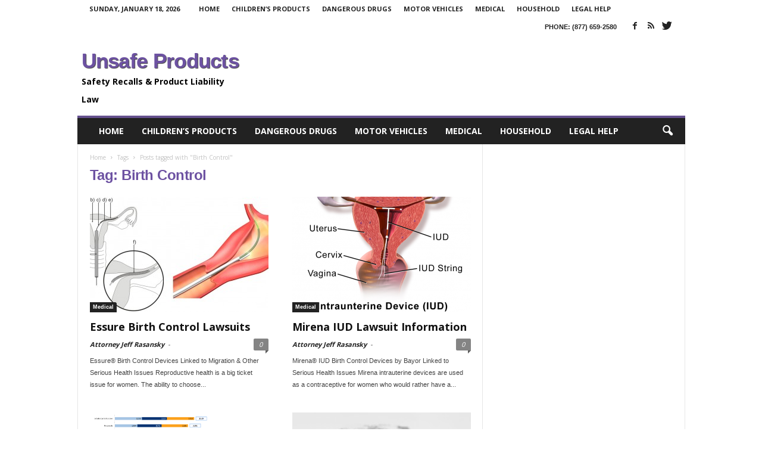

--- FILE ---
content_type: text/html; charset=UTF-8
request_url: https://unsafeproducts.com/tag/birth-control/
body_size: 14530
content:
<!doctype html >
<!--[if IE 8]>    <html class="ie8" lang="en"> <![endif]-->
<!--[if IE 9]>    <html class="ie9" lang="en"> <![endif]-->
<!--[if gt IE 8]><!--> <html lang="en-US"> <!--<![endif]-->
<head>
	
	<!-- Google Tag Manager -->
<script>(function(w,d,s,l,i){w[l]=w[l]||[];w[l].push({'gtm.start':
new Date().getTime(),event:'gtm.js'});var f=d.getElementsByTagName(s)[0],
j=d.createElement(s),dl=l!='dataLayer'?'&l='+l:'';j.async=true;j.src=
'https://www.googletagmanager.com/gtm.js?id='+i+dl;f.parentNode.insertBefore(j,f);
})(window,document,'script','dataLayer','GTM-KXMZ8CL');</script>
<!-- End Google Tag Manager -->
	
    
    <meta charset="UTF-8" />
    <meta http-equiv="Content-Type" content="text/html; charset=UTF-8">
    <meta name="viewport" content="width=device-width, initial-scale=1.0">
    <link rel="pingback" href="https://unsafeproducts.com/xmlrpc.php" />
    <meta name='robots' content='index, follow, max-image-preview:large, max-snippet:-1, max-video-preview:-1' />
	<style>img:is([sizes="auto" i], [sizes^="auto," i]) { contain-intrinsic-size: 3000px 1500px }</style>
	<link rel="icon" type="image/png" href="http://unsafeproducts.com/favicon-16x16.png"><link rel="apple-touch-icon-precomposed" sizes="76x76" href="http://unsafeproducts.com/apple-icon-76x76.png"/><link rel="apple-touch-icon-precomposed" sizes="120x120" href="http://unsafeproducts.com/apple-icon-120x120.png"/><link rel="apple-touch-icon-precomposed" sizes="152x152" href="http://unsafeproducts.com/apple-icon-152x152.png"/><link rel="apple-touch-icon-precomposed" sizes="114x114" href="http://unsafeproducts.com/apple-icon-114x114.png"/><link rel="apple-touch-icon-precomposed" sizes="144x144" href="http://unsafeproducts.com/apple-icon-144x144.png"/>
	<!-- This site is optimized with the Yoast SEO plugin v26.4 - https://yoast.com/wordpress/plugins/seo/ -->
	<title>Birth Control Archives | UnsafeProducts.com</title>
	<link rel="canonical" href="https://unsafeproducts.com/tag/birth-control/" />
	<meta property="og:locale" content="en_US" />
	<meta property="og:type" content="article" />
	<meta property="og:title" content="Birth Control Archives | UnsafeProducts.com" />
	<meta property="og:url" content="https://unsafeproducts.com/tag/birth-control/" />
	<meta property="og:site_name" content="UnsafeProducts.com" />
	<meta name="twitter:card" content="summary_large_image" />
	<meta name="twitter:site" content="@unsafeproduct" />
	<script type="application/ld+json" class="yoast-schema-graph">{"@context":"https://schema.org","@graph":[{"@type":"CollectionPage","@id":"https://unsafeproducts.com/tag/birth-control/","url":"https://unsafeproducts.com/tag/birth-control/","name":"Birth Control Archives | UnsafeProducts.com","isPartOf":{"@id":"https://unsafeproducts.com/#website"},"primaryImageOfPage":{"@id":"https://unsafeproducts.com/tag/birth-control/#primaryimage"},"image":{"@id":"https://unsafeproducts.com/tag/birth-control/#primaryimage"},"thumbnailUrl":"https://unsafeproducts.com/wp-content/uploads/2015/11/essure-birth-control-lawsuit-attorney.jpg","breadcrumb":{"@id":"https://unsafeproducts.com/tag/birth-control/#breadcrumb"},"inLanguage":"en-US"},{"@type":"ImageObject","inLanguage":"en-US","@id":"https://unsafeproducts.com/tag/birth-control/#primaryimage","url":"https://unsafeproducts.com/wp-content/uploads/2015/11/essure-birth-control-lawsuit-attorney.jpg","contentUrl":"https://unsafeproducts.com/wp-content/uploads/2015/11/essure-birth-control-lawsuit-attorney.jpg","width":1191,"height":535,"caption":"Essure Birth Control Attorney"},{"@type":"BreadcrumbList","@id":"https://unsafeproducts.com/tag/birth-control/#breadcrumb","itemListElement":[{"@type":"ListItem","position":1,"name":"Home","item":"https://unsafeproducts.com/"},{"@type":"ListItem","position":2,"name":"Birth Control"}]},{"@type":"WebSite","@id":"https://unsafeproducts.com/#website","url":"https://unsafeproducts.com/","name":"UnsafeProducts.com","description":"Product Recalls &amp; Product Liability Law","potentialAction":[{"@type":"SearchAction","target":{"@type":"EntryPoint","urlTemplate":"https://unsafeproducts.com/?s={search_term_string}"},"query-input":{"@type":"PropertyValueSpecification","valueRequired":true,"valueName":"search_term_string"}}],"inLanguage":"en-US"}]}</script>
	<!-- / Yoast SEO plugin. -->


<link rel='dns-prefetch' href='//fonts.googleapis.com' />
<link rel="alternate" type="application/rss+xml" title="UnsafeProducts.com &raquo; Feed" href="https://unsafeproducts.com/feed/" />
<link rel="alternate" type="application/rss+xml" title="UnsafeProducts.com &raquo; Comments Feed" href="https://unsafeproducts.com/comments/feed/" />
<link rel="alternate" type="application/rss+xml" title="UnsafeProducts.com &raquo; Birth Control Tag Feed" href="https://unsafeproducts.com/tag/birth-control/feed/" />
<script type="text/javascript">
/* <![CDATA[ */
window._wpemojiSettings = {"baseUrl":"https:\/\/s.w.org\/images\/core\/emoji\/16.0.1\/72x72\/","ext":".png","svgUrl":"https:\/\/s.w.org\/images\/core\/emoji\/16.0.1\/svg\/","svgExt":".svg","source":{"concatemoji":"https:\/\/unsafeproducts.com\/wp-includes\/js\/wp-emoji-release.min.js?ver=26702c58784227d7e2722b08d887941a"}};
/*! This file is auto-generated */
!function(s,n){var o,i,e;function c(e){try{var t={supportTests:e,timestamp:(new Date).valueOf()};sessionStorage.setItem(o,JSON.stringify(t))}catch(e){}}function p(e,t,n){e.clearRect(0,0,e.canvas.width,e.canvas.height),e.fillText(t,0,0);var t=new Uint32Array(e.getImageData(0,0,e.canvas.width,e.canvas.height).data),a=(e.clearRect(0,0,e.canvas.width,e.canvas.height),e.fillText(n,0,0),new Uint32Array(e.getImageData(0,0,e.canvas.width,e.canvas.height).data));return t.every(function(e,t){return e===a[t]})}function u(e,t){e.clearRect(0,0,e.canvas.width,e.canvas.height),e.fillText(t,0,0);for(var n=e.getImageData(16,16,1,1),a=0;a<n.data.length;a++)if(0!==n.data[a])return!1;return!0}function f(e,t,n,a){switch(t){case"flag":return n(e,"\ud83c\udff3\ufe0f\u200d\u26a7\ufe0f","\ud83c\udff3\ufe0f\u200b\u26a7\ufe0f")?!1:!n(e,"\ud83c\udde8\ud83c\uddf6","\ud83c\udde8\u200b\ud83c\uddf6")&&!n(e,"\ud83c\udff4\udb40\udc67\udb40\udc62\udb40\udc65\udb40\udc6e\udb40\udc67\udb40\udc7f","\ud83c\udff4\u200b\udb40\udc67\u200b\udb40\udc62\u200b\udb40\udc65\u200b\udb40\udc6e\u200b\udb40\udc67\u200b\udb40\udc7f");case"emoji":return!a(e,"\ud83e\udedf")}return!1}function g(e,t,n,a){var r="undefined"!=typeof WorkerGlobalScope&&self instanceof WorkerGlobalScope?new OffscreenCanvas(300,150):s.createElement("canvas"),o=r.getContext("2d",{willReadFrequently:!0}),i=(o.textBaseline="top",o.font="600 32px Arial",{});return e.forEach(function(e){i[e]=t(o,e,n,a)}),i}function t(e){var t=s.createElement("script");t.src=e,t.defer=!0,s.head.appendChild(t)}"undefined"!=typeof Promise&&(o="wpEmojiSettingsSupports",i=["flag","emoji"],n.supports={everything:!0,everythingExceptFlag:!0},e=new Promise(function(e){s.addEventListener("DOMContentLoaded",e,{once:!0})}),new Promise(function(t){var n=function(){try{var e=JSON.parse(sessionStorage.getItem(o));if("object"==typeof e&&"number"==typeof e.timestamp&&(new Date).valueOf()<e.timestamp+604800&&"object"==typeof e.supportTests)return e.supportTests}catch(e){}return null}();if(!n){if("undefined"!=typeof Worker&&"undefined"!=typeof OffscreenCanvas&&"undefined"!=typeof URL&&URL.createObjectURL&&"undefined"!=typeof Blob)try{var e="postMessage("+g.toString()+"("+[JSON.stringify(i),f.toString(),p.toString(),u.toString()].join(",")+"));",a=new Blob([e],{type:"text/javascript"}),r=new Worker(URL.createObjectURL(a),{name:"wpTestEmojiSupports"});return void(r.onmessage=function(e){c(n=e.data),r.terminate(),t(n)})}catch(e){}c(n=g(i,f,p,u))}t(n)}).then(function(e){for(var t in e)n.supports[t]=e[t],n.supports.everything=n.supports.everything&&n.supports[t],"flag"!==t&&(n.supports.everythingExceptFlag=n.supports.everythingExceptFlag&&n.supports[t]);n.supports.everythingExceptFlag=n.supports.everythingExceptFlag&&!n.supports.flag,n.DOMReady=!1,n.readyCallback=function(){n.DOMReady=!0}}).then(function(){return e}).then(function(){var e;n.supports.everything||(n.readyCallback(),(e=n.source||{}).concatemoji?t(e.concatemoji):e.wpemoji&&e.twemoji&&(t(e.twemoji),t(e.wpemoji)))}))}((window,document),window._wpemojiSettings);
/* ]]> */
</script>
<style id='wp-emoji-styles-inline-css' type='text/css'>

	img.wp-smiley, img.emoji {
		display: inline !important;
		border: none !important;
		box-shadow: none !important;
		height: 1em !important;
		width: 1em !important;
		margin: 0 0.07em !important;
		vertical-align: -0.1em !important;
		background: none !important;
		padding: 0 !important;
	}
</style>
<link rel='stylesheet' id='wp-block-library-css' href='https://unsafeproducts.com/wp-includes/css/dist/block-library/style.min.css?ver=26702c58784227d7e2722b08d887941a' type='text/css' media='all' />
<style id='classic-theme-styles-inline-css' type='text/css'>
/*! This file is auto-generated */
.wp-block-button__link{color:#fff;background-color:#32373c;border-radius:9999px;box-shadow:none;text-decoration:none;padding:calc(.667em + 2px) calc(1.333em + 2px);font-size:1.125em}.wp-block-file__button{background:#32373c;color:#fff;text-decoration:none}
</style>
<style id='global-styles-inline-css' type='text/css'>
:root{--wp--preset--aspect-ratio--square: 1;--wp--preset--aspect-ratio--4-3: 4/3;--wp--preset--aspect-ratio--3-4: 3/4;--wp--preset--aspect-ratio--3-2: 3/2;--wp--preset--aspect-ratio--2-3: 2/3;--wp--preset--aspect-ratio--16-9: 16/9;--wp--preset--aspect-ratio--9-16: 9/16;--wp--preset--color--black: #000000;--wp--preset--color--cyan-bluish-gray: #abb8c3;--wp--preset--color--white: #ffffff;--wp--preset--color--pale-pink: #f78da7;--wp--preset--color--vivid-red: #cf2e2e;--wp--preset--color--luminous-vivid-orange: #ff6900;--wp--preset--color--luminous-vivid-amber: #fcb900;--wp--preset--color--light-green-cyan: #7bdcb5;--wp--preset--color--vivid-green-cyan: #00d084;--wp--preset--color--pale-cyan-blue: #8ed1fc;--wp--preset--color--vivid-cyan-blue: #0693e3;--wp--preset--color--vivid-purple: #9b51e0;--wp--preset--gradient--vivid-cyan-blue-to-vivid-purple: linear-gradient(135deg,rgba(6,147,227,1) 0%,rgb(155,81,224) 100%);--wp--preset--gradient--light-green-cyan-to-vivid-green-cyan: linear-gradient(135deg,rgb(122,220,180) 0%,rgb(0,208,130) 100%);--wp--preset--gradient--luminous-vivid-amber-to-luminous-vivid-orange: linear-gradient(135deg,rgba(252,185,0,1) 0%,rgba(255,105,0,1) 100%);--wp--preset--gradient--luminous-vivid-orange-to-vivid-red: linear-gradient(135deg,rgba(255,105,0,1) 0%,rgb(207,46,46) 100%);--wp--preset--gradient--very-light-gray-to-cyan-bluish-gray: linear-gradient(135deg,rgb(238,238,238) 0%,rgb(169,184,195) 100%);--wp--preset--gradient--cool-to-warm-spectrum: linear-gradient(135deg,rgb(74,234,220) 0%,rgb(151,120,209) 20%,rgb(207,42,186) 40%,rgb(238,44,130) 60%,rgb(251,105,98) 80%,rgb(254,248,76) 100%);--wp--preset--gradient--blush-light-purple: linear-gradient(135deg,rgb(255,206,236) 0%,rgb(152,150,240) 100%);--wp--preset--gradient--blush-bordeaux: linear-gradient(135deg,rgb(254,205,165) 0%,rgb(254,45,45) 50%,rgb(107,0,62) 100%);--wp--preset--gradient--luminous-dusk: linear-gradient(135deg,rgb(255,203,112) 0%,rgb(199,81,192) 50%,rgb(65,88,208) 100%);--wp--preset--gradient--pale-ocean: linear-gradient(135deg,rgb(255,245,203) 0%,rgb(182,227,212) 50%,rgb(51,167,181) 100%);--wp--preset--gradient--electric-grass: linear-gradient(135deg,rgb(202,248,128) 0%,rgb(113,206,126) 100%);--wp--preset--gradient--midnight: linear-gradient(135deg,rgb(2,3,129) 0%,rgb(40,116,252) 100%);--wp--preset--font-size--small: 13px;--wp--preset--font-size--medium: 20px;--wp--preset--font-size--large: 36px;--wp--preset--font-size--x-large: 42px;--wp--preset--spacing--20: 0.44rem;--wp--preset--spacing--30: 0.67rem;--wp--preset--spacing--40: 1rem;--wp--preset--spacing--50: 1.5rem;--wp--preset--spacing--60: 2.25rem;--wp--preset--spacing--70: 3.38rem;--wp--preset--spacing--80: 5.06rem;--wp--preset--shadow--natural: 6px 6px 9px rgba(0, 0, 0, 0.2);--wp--preset--shadow--deep: 12px 12px 50px rgba(0, 0, 0, 0.4);--wp--preset--shadow--sharp: 6px 6px 0px rgba(0, 0, 0, 0.2);--wp--preset--shadow--outlined: 6px 6px 0px -3px rgba(255, 255, 255, 1), 6px 6px rgba(0, 0, 0, 1);--wp--preset--shadow--crisp: 6px 6px 0px rgba(0, 0, 0, 1);}:where(.is-layout-flex){gap: 0.5em;}:where(.is-layout-grid){gap: 0.5em;}body .is-layout-flex{display: flex;}.is-layout-flex{flex-wrap: wrap;align-items: center;}.is-layout-flex > :is(*, div){margin: 0;}body .is-layout-grid{display: grid;}.is-layout-grid > :is(*, div){margin: 0;}:where(.wp-block-columns.is-layout-flex){gap: 2em;}:where(.wp-block-columns.is-layout-grid){gap: 2em;}:where(.wp-block-post-template.is-layout-flex){gap: 1.25em;}:where(.wp-block-post-template.is-layout-grid){gap: 1.25em;}.has-black-color{color: var(--wp--preset--color--black) !important;}.has-cyan-bluish-gray-color{color: var(--wp--preset--color--cyan-bluish-gray) !important;}.has-white-color{color: var(--wp--preset--color--white) !important;}.has-pale-pink-color{color: var(--wp--preset--color--pale-pink) !important;}.has-vivid-red-color{color: var(--wp--preset--color--vivid-red) !important;}.has-luminous-vivid-orange-color{color: var(--wp--preset--color--luminous-vivid-orange) !important;}.has-luminous-vivid-amber-color{color: var(--wp--preset--color--luminous-vivid-amber) !important;}.has-light-green-cyan-color{color: var(--wp--preset--color--light-green-cyan) !important;}.has-vivid-green-cyan-color{color: var(--wp--preset--color--vivid-green-cyan) !important;}.has-pale-cyan-blue-color{color: var(--wp--preset--color--pale-cyan-blue) !important;}.has-vivid-cyan-blue-color{color: var(--wp--preset--color--vivid-cyan-blue) !important;}.has-vivid-purple-color{color: var(--wp--preset--color--vivid-purple) !important;}.has-black-background-color{background-color: var(--wp--preset--color--black) !important;}.has-cyan-bluish-gray-background-color{background-color: var(--wp--preset--color--cyan-bluish-gray) !important;}.has-white-background-color{background-color: var(--wp--preset--color--white) !important;}.has-pale-pink-background-color{background-color: var(--wp--preset--color--pale-pink) !important;}.has-vivid-red-background-color{background-color: var(--wp--preset--color--vivid-red) !important;}.has-luminous-vivid-orange-background-color{background-color: var(--wp--preset--color--luminous-vivid-orange) !important;}.has-luminous-vivid-amber-background-color{background-color: var(--wp--preset--color--luminous-vivid-amber) !important;}.has-light-green-cyan-background-color{background-color: var(--wp--preset--color--light-green-cyan) !important;}.has-vivid-green-cyan-background-color{background-color: var(--wp--preset--color--vivid-green-cyan) !important;}.has-pale-cyan-blue-background-color{background-color: var(--wp--preset--color--pale-cyan-blue) !important;}.has-vivid-cyan-blue-background-color{background-color: var(--wp--preset--color--vivid-cyan-blue) !important;}.has-vivid-purple-background-color{background-color: var(--wp--preset--color--vivid-purple) !important;}.has-black-border-color{border-color: var(--wp--preset--color--black) !important;}.has-cyan-bluish-gray-border-color{border-color: var(--wp--preset--color--cyan-bluish-gray) !important;}.has-white-border-color{border-color: var(--wp--preset--color--white) !important;}.has-pale-pink-border-color{border-color: var(--wp--preset--color--pale-pink) !important;}.has-vivid-red-border-color{border-color: var(--wp--preset--color--vivid-red) !important;}.has-luminous-vivid-orange-border-color{border-color: var(--wp--preset--color--luminous-vivid-orange) !important;}.has-luminous-vivid-amber-border-color{border-color: var(--wp--preset--color--luminous-vivid-amber) !important;}.has-light-green-cyan-border-color{border-color: var(--wp--preset--color--light-green-cyan) !important;}.has-vivid-green-cyan-border-color{border-color: var(--wp--preset--color--vivid-green-cyan) !important;}.has-pale-cyan-blue-border-color{border-color: var(--wp--preset--color--pale-cyan-blue) !important;}.has-vivid-cyan-blue-border-color{border-color: var(--wp--preset--color--vivid-cyan-blue) !important;}.has-vivid-purple-border-color{border-color: var(--wp--preset--color--vivid-purple) !important;}.has-vivid-cyan-blue-to-vivid-purple-gradient-background{background: var(--wp--preset--gradient--vivid-cyan-blue-to-vivid-purple) !important;}.has-light-green-cyan-to-vivid-green-cyan-gradient-background{background: var(--wp--preset--gradient--light-green-cyan-to-vivid-green-cyan) !important;}.has-luminous-vivid-amber-to-luminous-vivid-orange-gradient-background{background: var(--wp--preset--gradient--luminous-vivid-amber-to-luminous-vivid-orange) !important;}.has-luminous-vivid-orange-to-vivid-red-gradient-background{background: var(--wp--preset--gradient--luminous-vivid-orange-to-vivid-red) !important;}.has-very-light-gray-to-cyan-bluish-gray-gradient-background{background: var(--wp--preset--gradient--very-light-gray-to-cyan-bluish-gray) !important;}.has-cool-to-warm-spectrum-gradient-background{background: var(--wp--preset--gradient--cool-to-warm-spectrum) !important;}.has-blush-light-purple-gradient-background{background: var(--wp--preset--gradient--blush-light-purple) !important;}.has-blush-bordeaux-gradient-background{background: var(--wp--preset--gradient--blush-bordeaux) !important;}.has-luminous-dusk-gradient-background{background: var(--wp--preset--gradient--luminous-dusk) !important;}.has-pale-ocean-gradient-background{background: var(--wp--preset--gradient--pale-ocean) !important;}.has-electric-grass-gradient-background{background: var(--wp--preset--gradient--electric-grass) !important;}.has-midnight-gradient-background{background: var(--wp--preset--gradient--midnight) !important;}.has-small-font-size{font-size: var(--wp--preset--font-size--small) !important;}.has-medium-font-size{font-size: var(--wp--preset--font-size--medium) !important;}.has-large-font-size{font-size: var(--wp--preset--font-size--large) !important;}.has-x-large-font-size{font-size: var(--wp--preset--font-size--x-large) !important;}
:where(.wp-block-post-template.is-layout-flex){gap: 1.25em;}:where(.wp-block-post-template.is-layout-grid){gap: 1.25em;}
:where(.wp-block-columns.is-layout-flex){gap: 2em;}:where(.wp-block-columns.is-layout-grid){gap: 2em;}
:root :where(.wp-block-pullquote){font-size: 1.5em;line-height: 1.6;}
</style>
<link rel='stylesheet' id='td-plugin-framework-css' href='https://unsafeproducts.com/wp-content/plugins/td-api-plugin/css/style.css?ver=26702c58784227d7e2722b08d887941a' type='text/css' media='all' />
<link rel='stylesheet' id='google_font_open_sans-css' href='https://fonts.googleapis.com/css?family=Open+Sans%3A300%2C400%2C600%2C700&#038;ver=26702c58784227d7e2722b08d887941a' type='text/css' media='all' />
<link rel='stylesheet' id='google_font_roboto_cond-css' href='https://fonts.googleapis.com/css?family=Roboto+Condensed%3A300italic%2C400italic%2C700italic%2C400%2C300%2C700&#038;ver=26702c58784227d7e2722b08d887941a' type='text/css' media='all' />
<link rel='stylesheet' id='td-theme-css' href='https://unsafeproducts.com/wp-content/themes/Newsmag/style.css?ver=2.0c' type='text/css' media='all' />
<link rel='stylesheet' id='td-theme-child-css' href='https://unsafeproducts.com/wp-content/themes/Newsmag-child/style.css?ver=2.0c' type='text/css' media='all' />
<link rel='stylesheet' id='main-css-child-css' href='https://unsafeproducts.com/wp-content/themes/Newsmag-child/css/main.css' type='text/css' media='all' />
<link rel='stylesheet' id='js_composer_front-css' href='https://unsafeproducts.com/wp-content/plugins/js_composer/assets/css/js_composer.min.css?ver=5.5.5' type='text/css' media='all' />
<script type="text/javascript" src="https://unsafeproducts.com/wp-includes/js/jquery/jquery.min.js?ver=3.7.1" id="jquery-core-js"></script>
<script type="text/javascript" src="https://unsafeproducts.com/wp-includes/js/jquery/jquery-migrate.min.js?ver=3.4.1" id="jquery-migrate-js"></script>
<link rel="https://api.w.org/" href="https://unsafeproducts.com/wp-json/" /><link rel="alternate" title="JSON" type="application/json" href="https://unsafeproducts.com/wp-json/wp/v2/tags/26" /><link rel="EditURI" type="application/rsd+xml" title="RSD" href="https://unsafeproducts.com/xmlrpc.php?rsd" />
<link rel="stylesheet" href="https://unsafeproducts.com/wp-content/plugins/abm-featured-slider/slider.css" media="screen" /><script type="text/javascript" src="https://unsafeproducts.com/wp-content/plugins/abm-featured-slider/jquery-latest.js"></script>	<script type="text/javascript">
	jQuery(window).load(function(){
			jQuery("#featured-content").loopedSlider({
				autoStart: 3000,
				slidespeed: 700,
				containerClick: false,
				autoHeight: false
			});
	});
	</script>
	<!--[if lt IE 9]><script src="https://html5shim.googlecode.com/svn/trunk/html5.js"></script><![endif]-->
    <meta name="generator" content="Powered by WPBakery Page Builder - drag and drop page builder for WordPress."/>
<!--[if lte IE 9]><link rel="stylesheet" type="text/css" href="https://unsafeproducts.com/wp-content/plugins/js_composer/assets/css/vc_lte_ie9.min.css" media="screen"><![endif]-->
<!-- JS generated by theme -->

<script>
    

var tdBlocksArray = []; //here we store all the items for the current page

//td_block class - each ajax block uses a object of this class for requests
function tdBlock() {
    this.id = '';
    this.block_type = 1; //block type id (1-234 etc)
    this.atts = '';
    this.td_column_number = '';
    this.td_current_page = 1; //
    this.post_count = 0; //from wp
    this.found_posts = 0; //from wp
    this.max_num_pages = 0; //from wp
    this.td_filter_value = ''; //current live filter value
    this.is_ajax_running = false;
    this.td_user_action = ''; // load more or infinite loader (used by the animation)
    this.header_color = '';
    this.ajax_pagination_infinite_stop = ''; //show load more at page x
}

    
    
        // td_js_generator - mini detector
        (function(){
            var htmlTag = document.getElementsByTagName("html")[0];

            if ( navigator.userAgent.indexOf("MSIE 10.0") > -1 ) {
                htmlTag.className += ' ie10';
            }

            if ( !!navigator.userAgent.match(/Trident.*rv\:11\./) ) {
                htmlTag.className += ' ie11';
            }

            if ( /(iPad|iPhone|iPod)/g.test(navigator.userAgent) ) {
                htmlTag.className += ' td-md-is-ios';
            }

            var user_agent = navigator.userAgent.toLowerCase();
            if ( user_agent.indexOf("android") > -1 ) {
                htmlTag.className += ' td-md-is-android';
            }

            if ( -1 !== navigator.userAgent.indexOf('Mac OS X')  ) {
                htmlTag.className += ' td-md-is-os-x';
            }

            if ( /chrom(e|ium)/.test(navigator.userAgent.toLowerCase()) ) {
               htmlTag.className += ' td-md-is-chrome';
            }

            if ( -1 !== navigator.userAgent.indexOf('Firefox') ) {
                htmlTag.className += ' td-md-is-firefox';
            }

            if ( -1 !== navigator.userAgent.indexOf('Safari') && -1 === navigator.userAgent.indexOf('Chrome') ) {
                htmlTag.className += ' td-md-is-safari';
            }

        })();




        var tdLocalCache = {};

        ( function () {
            "use strict";

            tdLocalCache = {
                data: {},
                remove: function (resource_id) {
                    delete tdLocalCache.data[resource_id];
                },
                exist: function (resource_id) {
                    return tdLocalCache.data.hasOwnProperty(resource_id) && tdLocalCache.data[resource_id] !== null;
                },
                get: function (resource_id) {
                    return tdLocalCache.data[resource_id];
                },
                set: function (resource_id, cachedData) {
                    tdLocalCache.remove(resource_id);
                    tdLocalCache.data[resource_id] = cachedData;
                }
            };
        })();

    
    
var td_viewport_interval_list=[{"limit_bottom":767,"sidebar_width":251},{"limit_bottom":1023,"sidebar_width":339}];
var td_animation_stack_effect="type0";
var tds_animation_stack=true;
var td_animation_stack_specific_selectors=".entry-thumb, img";
var td_animation_stack_general_selectors=".td-animation-stack img, .post img";
var td_ajax_url="https:\/\/unsafeproducts.com\/wp-admin\/admin-ajax.php?td_theme_name=Newsmag&v=2.2.1";
var td_get_template_directory_uri="https:\/\/unsafeproducts.com\/wp-content\/themes\/Newsmag";
var tds_snap_menu="";
var tds_logo_on_sticky="show";
var tds_header_style="";
var td_please_wait="Please wait...";
var td_email_user_pass_incorrect="User or password incorrect!";
var td_email_user_incorrect="Email or username incorrect!";
var td_email_incorrect="Email incorrect!";
var tds_more_articles_on_post_enable="";
var tds_more_articles_on_post_time_to_wait="";
var tds_more_articles_on_post_pages_distance_from_top=0;
var tds_theme_color_site_wide="#65518e";
var tds_smart_sidebar="enabled";
var tdThemeName="Newsmag";
var td_magnific_popup_translation_tPrev="Previous (Left arrow key)";
var td_magnific_popup_translation_tNext="Next (Right arrow key)";
var td_magnific_popup_translation_tCounter="%curr% of %total%";
var td_magnific_popup_translation_ajax_tError="The content from %url% could not be loaded.";
var td_magnific_popup_translation_image_tError="The image #%curr% could not be loaded.";
var td_ad_background_click_link="";
var td_ad_background_click_target="";
</script>


<!-- Header style compiled by theme -->

<style>
    
.td-header-border:before,
    .td-trending-now-title,
    .td_block_mega_menu .td_mega_menu_sub_cats .cur-sub-cat,
    .td-post-category:hover,
    .td-header-style-2 .td-header-sp-logo,
    .sf-menu ul .td-menu-item > a:hover,
    .sf-menu ul .sfHover > a,
    .sf-menu ul .current-menu-ancestor > a,
    .sf-menu ul .current-category-ancestor > a,
    .sf-menu ul .current-menu-item > a,
    .td-next-prev-wrap a:hover i,
    .page-nav .current,
    .widget_calendar tfoot a:hover,
    .td-footer-container .widget_search .wpb_button:hover,
    .td-scroll-up-visible,
    .dropcap,
    .td-category a,
    input[type="submit"]:hover,
    .td-post-small-box a:hover,
    .td-404-sub-sub-title a:hover,
    .td-rating-bar-wrap div,
    .td_top_authors .td-active .td-author-post-count,
    .td_top_authors .td-active .td-author-comments-count,
    .td_smart_list_3 .td-sml3-top-controls i:hover,
    .td_smart_list_3 .td-sml3-bottom-controls i:hover,
    .td-mobile-close a,
    .td_wrapper_video_playlist .td_video_controls_playlist_wrapper,
    .td-read-more a:hover,
    .td-login-wrap .btn,
    .td_display_err,
    .td-header-style-6 .td-top-menu-full,
    #bbpress-forums button:hover,
    #bbpress-forums .bbp-pagination .current,
    .bbp_widget_login .button:hover,
    .header-search-wrap .td-drop-down-search .btn:hover,
    .td-post-text-content .more-link-wrap:hover a,
    #buddypress div.item-list-tabs ul li > a span,
    #buddypress div.item-list-tabs ul li > a:hover span,
    #buddypress input[type=submit]:hover,
    #buddypress a.button:hover span,
    #buddypress div.item-list-tabs ul li.selected a span,
    #buddypress div.item-list-tabs ul li.current a span,
    #buddypress input[type=submit]:focus,
    .td-grid-style-3 .td-big-grid-post .td-module-thumb a:last-child:before,
    .td-grid-style-4 .td-big-grid-post .td-module-thumb a:last-child:before,
    .td-grid-style-5 .td-big-grid-post .td-module-thumb:after {
        background-color: #65518e;
    }

    @media (max-width: 767px) {
        .category .td-category a.td-current-sub-category {
            background-color: #65518e !important;
        }
    }

    .woocommerce .onsale,
    .woocommerce .woocommerce a.button:hover,
    .woocommerce-page .woocommerce .button:hover,
    .single-product .product .summary .cart .button:hover,
    .woocommerce .woocommerce .product a.button:hover,
    .woocommerce .product a.button:hover,
    .woocommerce .product #respond input#submit:hover,
    .woocommerce .checkout input#place_order:hover,
    .woocommerce .woocommerce.widget .button:hover,
    .woocommerce .woocommerce-message .button:hover,
    .woocommerce .woocommerce-error .button:hover,
    .woocommerce .woocommerce-info .button:hover,
    .woocommerce.widget .ui-slider .ui-slider-handle,
    .vc_btn-black:hover,
	.wpb_btn-black:hover,
	.item-list-tabs .feed:hover a {
    	background-color: #65518e !important;
    }

    .top-header-menu a:hover,
    .top-header-menu .menu-item-has-children li a:hover,
    .td_module_wrap:hover .entry-title a,
    .td_mod_mega_menu:hover .entry-title a,
    .footer-email-wrap a,
    .widget a:hover,
    .td-footer-container .widget_calendar #today,
    .td-category-pulldown-filter a.td-pulldown-category-filter-link:hover,
    .td-load-more-wrap a:hover,
    .td-post-next-prev-content a:hover,
    .td-author-name a:hover,
    .td-author-url a:hover,
    .td_mod_related_posts:hover .entry-title a,
    .td-search-query,
    .top-header-menu .current-menu-item > a,
    .top-header-menu .current-menu-ancestor > a,
    .header-search-wrap .td-drop-down-search .result-msg a:hover,
    .td_top_authors .td-active .td-authors-name a,
    .td-mobile-content li a:hover,
    .post blockquote p,
    .td-post-content blockquote p,
    .page blockquote p,
    .comment-list cite a:hover,
    .comment-list cite:hover,
    .comment-list .comment-reply-link:hover,
    a,
    .white-menu #td-header-menu .sf-menu > li > a:hover,
    .white-menu #td-header-menu .sf-menu > .current-menu-ancestor > a,
    .white-menu #td-header-menu .sf-menu > .current-menu-item > a,
    .td-stack-classic-blog .td-post-text-content .more-link-wrap:hover a,
    .td_quote_on_blocks,
    #bbpress-forums .bbp-forum-freshness a:hover,
    #bbpress-forums .bbp-topic-freshness a:hover,
    #bbpress-forums .bbp-forums-list li a:hover,
    #bbpress-forums .bbp-forum-title:hover,
    #bbpress-forums .bbp-topic-permalink:hover,
    #bbpress-forums .bbp-topic-started-by a:hover,
    #bbpress-forums .bbp-topic-started-in a:hover,
    #bbpress-forums .bbp-body .super-sticky li.bbp-topic-title .bbp-topic-permalink,
    #bbpress-forums .bbp-body .sticky li.bbp-topic-title .bbp-topic-permalink,
    #bbpress-forums #subscription-toggle a:hover,
    #bbpress-forums #favorite-toggle a:hover,
    .widget_display_replies .bbp-author-name,
    .widget_display_topics .bbp-author-name,
    .td-category-siblings .td-subcat-dropdown a.td-current-sub-category,
    .td-category-siblings .td-subcat-dropdown a:hover,
    .td-pulldown-filter-display-option:hover,
    .td-pulldown-filter-display-option .td-pulldown-filter-link:hover,
    .td_normal_slide .td-wrapper-pulldown-filter .td-pulldown-filter-list a:hover,
    #buddypress ul.item-list li div.item-title a:hover,
    .td_block_13 .td-pulldown-filter-list a:hover {
        color: #65518e;
    }

    .td-stack-classic-blog .td-post-text-content .more-link-wrap:hover a {
        outline-color: #65518e;
    }

    .td-mega-menu .wpb_content_element li a:hover,
    .td_login_tab_focus {
        color: #65518e !important;
    }

    .td-next-prev-wrap a:hover i,
    .page-nav .current,
    .widget_tag_cloud a:hover,
    .post .td_quote_box,
    .page .td_quote_box,
    .td-login-panel-title,
    #bbpress-forums .bbp-pagination .current {
        border-color: #65518e;
    }

    .td_wrapper_video_playlist .td_video_currently_playing:after,
    .item-list-tabs .feed:hover {
        border-color: #65518e !important;
    }





    
    .td-pb-row [class*="td-pb-span"],
    .td-pb-border-top,
    .page-template-page-title-sidebar-php .td-page-content > .wpb_row:first-child,
    .td-post-sharing,
    .td-post-content,
    .td-post-next-prev,
    .author-box-wrap,
    .td-comments-title-wrap,
    .comment-list,
    .comment-respond,
    .td-post-template-5 header,
    .td-container,
    .wpb_content_element,
    .wpb_column,
    .wpb_row,
    .white-menu .td-header-style-1 .td-header-main-menu,
    .white-menu .td-header-style-2 .td-header-main-menu,
    .white-menu .td-header-style-3 .td-header-main-menu,
    .white-menu .td-header-style-4 .td-header-main-menu,
    .white-menu .td-header-style-5 .td-header-main-menu,
    .white-menu .td-header-style-6 .td-header-main-menu,
    .white-menu .td-header-style-7 .td-header-main-menu,
    .white-menu .td-header-style-8 .td-header-main-menu,
    .white-menu .td-header-style-9 .td-header-main-menu,
    .td-header-style-6 .td-header-container,
    .td-post-template-1 .td-post-content,
    .td-post-template-4 .td-post-sharing-top,
    .td-header-style-6 .td-header-header .td-make-full,
    #disqus_thread {
        border-color: #e6e6e6;
    }
    .td-top-border {
        border-color: #e6e6e6 !important;
    }
    .td-container-border:after,
    .td-next-prev-separator {
    	background-color: #e6e6e6;
    }
    @media (max-width: 767px) {
    	.white-menu .td-header-main-menu {
      		border-color: #e6e6e6;
      	}
    }



    
    .td-header-row.td-header-header,
    .single_template_6 .td-header-header,
    .td-header-style-7 > .td-header-row.td-header-header,
    .td-header-style-8 .td-header-header {
        background-color: #ffffff;
    }
    .td-header-style-1 .td-header-sp-ads,
    .td-header-style-3 .td-header-sp-ads {
        margin-right: 7px;
    }
    .td-header-style-1 .td-header-sp-logo,
    .td-header-style-3 .td-header-sp-logo {
        margin-left: 7px;
    }

    .td-header-style-6 .td-header-header .td-make-full {
    	border-bottom: 0px;
    }
    .td-header-style-1 .td-header-sp-top-menu,
    .td-header-style-1 .td-header-sp-top-widget {
    	top: 0px;
    }

    @media (max-height: 768px) {
        .td-header-style-6 .td-header-sp-ads {
            margin-right: 7px;
        }
        .td-header-style-6 .td-header-sp-logo {
        	margin-left: 7px;
    	}
    }

    @media (max-width: 767px) {
        .td-header-style-1 .td-header-sp-ads,
        .td-header-style-3 .td-header-sp-ads,
        .td-header-style-6 .td-header-sp-ads {
            margin-right: 0;
        }
    }
</style>

<noscript><style type="text/css"> .wpb_animate_when_almost_visible { opacity: 1; }</style></noscript><script>  (function(i,s,o,g,r,a,m){i['GoogleAnalyticsObject']=r;i[r]=i[r]||function(){  (i[r].q=i[r].q||[]).push(arguments)},i[r].l=1*new Date();a=s.createElement(o),  m=s.getElementsByTagName(o)[0];a.async=1;a.src=g;m.parentNode.insertBefore(a,m)  })(window,document,'script','//www.google-analytics.com/analytics.js','ga');  ga('create', 'UA-8960809-5', 'auto');  ga('send', 'pageview');</script>
</head>


<body class="archive tag tag-birth-control tag-26 wp-theme-Newsmag wp-child-theme-Newsmag-child wpb-js-composer js-comp-ver-5.5.5 vc_responsive td-animation-stack-type0 td-full-layout" itemscope="itemscope" itemtype="https://schema.org/WebPage">
	
	<!-- Google Tag Manager (noscript) -->
<noscript><iframe src="https://www.googletagmanager.com/ns.html?id=GTM-KXMZ8CL"
height="0" width="0" style="display:none;visibility:hidden"></iframe></noscript>
<!-- End Google Tag Manager (noscript) -->
	

<div id="td-outer-wrap">

        <div class="td-scroll-up"><i class="td-icon-menu-up"></i></div>

    <div class="td-transition-content-and-menu td-mobile-nav-wrap">
        <div id="td-mobile-nav">
    <!-- mobile menu close -->
    <div class="td-mobile-close">
        <a href="#">CLOSE</a>
        <div class="td-nav-triangle"></div>
    </div>

    <div class="td-mobile-content">
        <div class="menu-menu-new-container"><ul id="menu-menu-new" class=""><li id="menu-item-1413" class="menu-item menu-item-type-post_type menu-item-object-page menu-item-home menu-item-first menu-item-1413"><a href="https://unsafeproducts.com/">Home</a></li>
<li id="menu-item-1457" class="menu-item menu-item-type-taxonomy menu-item-object-category menu-item-1457"><a href="https://unsafeproducts.com/category/childrens-products/">Children&#8217;s Products</a></li>
<li id="menu-item-1458" class="menu-item menu-item-type-taxonomy menu-item-object-category menu-item-1458"><a href="https://unsafeproducts.com/category/dangerous-drugs/">Dangerous Drugs</a></li>
<li id="menu-item-1459" class="menu-item menu-item-type-taxonomy menu-item-object-category menu-item-1459"><a href="https://unsafeproducts.com/category/motor-vehicles/">Motor Vehicles</a></li>
<li id="menu-item-1460" class="menu-item menu-item-type-taxonomy menu-item-object-category menu-item-1460"><a href="https://unsafeproducts.com/category/medical-healthcare/">Medical</a></li>
<li id="menu-item-1461" class="menu-item menu-item-type-taxonomy menu-item-object-category menu-item-1461"><a href="https://unsafeproducts.com/category/household/">Household</a></li>
<li id="menu-item-1098" class="menu-item menu-item-type-post_type menu-item-object-page menu-item-1098"><a href="https://unsafeproducts.com/product-liability-lawyers/">Legal Help</a></li>
</ul></div>    </div>
</div>    </div>

        <div class="td-transition-content-and-menu td-content-wrap">



<!--
Header style 1
-->

<div class="td-header-container td-header-wrap td-header-style-1">
    <div class="td-header-row td-header-top-menu">
        
<div class="td-header-sp-top-menu">

    <div class="td_data_time">Sunday, January 18, 2026</div><div class="menu-top-container"><ul id="menu-menu-new-1" class="top-header-menu"><li class="menu-item menu-item-type-post_type menu-item-object-page menu-item-home menu-item-first td-menu-item td-normal-menu menu-item-1413"><a href="https://unsafeproducts.com/">Home</a></li>
<li class="menu-item menu-item-type-taxonomy menu-item-object-category td-menu-item td-normal-menu menu-item-1457"><a href="https://unsafeproducts.com/category/childrens-products/">Children&#8217;s Products</a></li>
<li class="menu-item menu-item-type-taxonomy menu-item-object-category td-menu-item td-normal-menu menu-item-1458"><a href="https://unsafeproducts.com/category/dangerous-drugs/">Dangerous Drugs</a></li>
<li class="menu-item menu-item-type-taxonomy menu-item-object-category td-menu-item td-normal-menu menu-item-1459"><a href="https://unsafeproducts.com/category/motor-vehicles/">Motor Vehicles</a></li>
<li class="menu-item menu-item-type-taxonomy menu-item-object-category td-menu-item td-normal-menu menu-item-1460"><a href="https://unsafeproducts.com/category/medical-healthcare/">Medical</a></li>
<li class="menu-item menu-item-type-taxonomy menu-item-object-category td-menu-item td-normal-menu menu-item-1461"><a href="https://unsafeproducts.com/category/household/">Household</a></li>
<li class="menu-item menu-item-type-post_type menu-item-object-page td-menu-item td-normal-menu menu-item-1098"><a href="https://unsafeproducts.com/product-liability-lawyers/">Legal Help</a></li>
</ul></div></div>
                <div class="td-header-sp-top-widget">
        <span style="font-weight: 700; padding-right: 15px; font-size: 11px; text-transform: uppercase;">Phone: (877) 659-2580</span>
            <span class="td-social-icon-wrap"><a target="_blank" href="https://www.facebook.com/unsafeproduct" title="Facebook"><i class="td-icon-font td-icon-facebook"></i></a></span><span class="td-social-icon-wrap"><a target="_blank" href="/feed/" title="RSS"><i class="td-icon-font td-icon-rss"></i></a></span><span class="td-social-icon-wrap"><a target="_blank" href="https://twitter.com/UnsafeProduct" title="Twitter"><i class="td-icon-font td-icon-twitter"></i></a></span>        </div>
        </div>


    <div class="td-header-row td-header-header">
        <div class="td-header-sp-logo sitetitle_div">
                        <h1><a href="https://unsafeproducts.com">Unsafe Products</a></h1>
            <h3 style="margin-bottom:4px;">Safety Recalls &amp; Product Liability Law</h3>
        </div>
        <div class="td-header-sp-ads">
            
<div class="td-header-ad-wrap  td-ad">
    

</div>        </div>
    </div>
    <div class="td-header-menu-wrap">
        <div class="td-header-row td-header-border td-header-main-menu">
            <div id="td-header-menu" role="navigation" itemscope="itemscope" itemtype="https://schema.org/SiteNavigationElement">
    <div id="td-top-mobile-toggle"><a href="#"><i class="td-icon-font td-icon-mobile"></i></a></div>
    <div class="td-main-menu-logo">
        		<a itemprop="url" class="td-mobile-logo td-sticky-mobile" href="https://unsafeproducts.com/">
			<img class="td-retina-data" data-retina="http://unsafeproducts.com/wp-content/uploads/2015/10/unsafe-products-logo.png" src="https://unsafeproducts.com/wp-content/uploads/2015/10/unsafe-products-logo.png" alt="Unsafe Products"/>
		</a>
		<meta itemprop="name" content="UnsafeProducts.com">
			<a itemprop="url" class="td-header-logo td-sticky-mobile" href="https://unsafeproducts.com/">
			<img class="td-retina-data" data-retina="http://unsafeproducts.com/wp-content/uploads/2015/10/unsafe-products-logo.png" src="https://unsafeproducts.com/wp-content/uploads/2015/10/unsafe-products-logo.png" alt="Unsafe Products"/>
		</a>
		<meta itemprop="name" content="UnsafeProducts.com">
	    </div>
    <div class="menu-menu-new-container"><ul id="menu-menu-new-2" class="sf-menu"><li class="menu-item menu-item-type-post_type menu-item-object-page menu-item-home menu-item-first td-menu-item td-normal-menu menu-item-1413"><a href="https://unsafeproducts.com/">Home</a></li>
<li class="menu-item menu-item-type-taxonomy menu-item-object-category td-menu-item td-normal-menu menu-item-1457"><a href="https://unsafeproducts.com/category/childrens-products/">Children&#8217;s Products</a></li>
<li class="menu-item menu-item-type-taxonomy menu-item-object-category td-menu-item td-normal-menu menu-item-1458"><a href="https://unsafeproducts.com/category/dangerous-drugs/">Dangerous Drugs</a></li>
<li class="menu-item menu-item-type-taxonomy menu-item-object-category td-menu-item td-normal-menu menu-item-1459"><a href="https://unsafeproducts.com/category/motor-vehicles/">Motor Vehicles</a></li>
<li class="menu-item menu-item-type-taxonomy menu-item-object-category td-menu-item td-normal-menu menu-item-1460"><a href="https://unsafeproducts.com/category/medical-healthcare/">Medical</a></li>
<li class="menu-item menu-item-type-taxonomy menu-item-object-category td-menu-item td-normal-menu menu-item-1461"><a href="https://unsafeproducts.com/category/household/">Household</a></li>
<li class="menu-item menu-item-type-post_type menu-item-object-page td-menu-item td-normal-menu menu-item-1098"><a href="https://unsafeproducts.com/product-liability-lawyers/">Legal Help</a></li>
</ul></div></div>

<div class="td-search-wrapper">
    <div id="td-top-search">
        <!-- Search -->
        <div class="header-search-wrap">
            <div class="dropdown header-search">
                <a id="td-header-search-button" href="#" role="button" class="dropdown-toggle " data-toggle="dropdown"><i class="td-icon-search"></i></a>
            </div>
        </div>
    </div>
</div>

<div class="header-search-wrap">
	<div class="dropdown header-search">
		<div class="td-drop-down-search" aria-labelledby="td-header-search-button">
			<form role="search" method="get" class="td-search-form" action="https://unsafeproducts.com/">
				<div class="td-head-form-search-wrap">
					<input class="needsclick" id="td-header-search" type="text" value="" name="s" autocomplete="off" /><input class="wpb_button wpb_btn-inverse btn" type="submit" id="td-header-search-top" value="Search" />
				</div>
			</form>
			<div id="td-aj-search"></div>
		</div>
	</div>
</div>        </div>
    </div>
</div>
<div class="td-container">
    <div class="td-container-border">
        <div class="td-pb-row">
                                    <div class="td-pb-span8 td-main-content">
                            <div class="td-ss-main-content">
                                <div class="td-page-header td-pb-padding-side">
                                    <div class="entry-crumbs"><span itemscope itemtype="http://data-vocabulary.org/Breadcrumb"><a title="" class="entry-crumb" itemprop="url" href="https://unsafeproducts.com/"><span itemprop="title">Home</span></a></span> <i class="td-icon-right td-bread-sep td-bred-no-url-last"></i> <span class="td-bred-no-url-last" itemscope itemtype="http://data-vocabulary.org/Breadcrumb"><meta itemprop="title" content = "Tags"><meta itemprop="url" content = "https://unsafeproducts.com/medical-healthcare/essure-birth-control-lawsuits/">Tags</span> <i class="td-icon-right td-bread-sep td-bred-no-url-last"></i> <span class="td-bred-no-url-last" itemscope itemtype="http://data-vocabulary.org/Breadcrumb"><meta itemprop="title" content = "Posts tagged with "Birth Control""><meta itemprop="url" content = "https://unsafeproducts.com/medical-healthcare/essure-birth-control-lawsuits/">Posts tagged with "Birth Control"</span></div>
                                    <h1 itemprop="name" class="entry-title td-page-title">
                                                                                <span>Tag: Birth Control</span>
                                    </h1>
                                </div>
                                

	<div class="td-block-row">

	<div class="td-block-span6">

        <div class="td_module_4 td_module_wrap td-animation-stack" itemscope itemtype="https://schema.org/Article">
            <div class="td-module-image">
                <div class="td-module-thumb"><a href="https://unsafeproducts.com/medical-healthcare/essure-birth-control-lawsuits/" rel="bookmark" title="Essure Birth Control Lawsuits"><img width="300" height="194" itemprop="image" class="entry-thumb" src="https://unsafeproducts.com/wp-content/uploads/2015/11/essure-birth-control-lawsuit-attorney-300x194.jpg" alt="Essure Birth Control Attorney" title="Essure Birth Control Lawsuits"/></a></div>                <a href="https://unsafeproducts.com/category/medical-healthcare/" class="td-post-category">Medical</a>            </div>

            <h3 itemprop="name" class="entry-title td-module-title"><a itemprop="url" href="https://unsafeproducts.com/medical-healthcare/essure-birth-control-lawsuits/" rel="bookmark" title="Essure Birth Control Lawsuits">Essure Birth Control Lawsuits</a></h3>
            <div class="meta-info">
                <div class="td-post-author-name"><a itemprop="author" href="https://unsafeproducts.com/author/usp/">Attorney Jeff Rasansky</a> <span>-</span> </div>                <div class="td-post-date"><time  itemprop="dateCreated" class="entry-date updated td-module-date" datetime="2018-04-09T10:26:08+00:00" ></time><meta itemprop="interactionCount" content="UserComments:0"/></div>                <div class="td-module-comments"><a href="https://unsafeproducts.com/medical-healthcare/essure-birth-control-lawsuits/#respond">0</a></div>            </div>

            <div class="td-excerpt">
                Essure® Birth Control Devices Linked to Migration &amp; Other Serious Health Issues
Reproductive health is a big ticket issue for women. The ability to choose...            </div>

            
            <meta itemprop="author" content = "Attorney Jeff Rasansky"><meta itemprop="datePublished" content="2018-04-09T10:26:08+00:00"><meta itemprop="headline " content="Essure Birth Control Lawsuits"><meta itemprop="image" content="https://unsafeproducts.com/wp-content/uploads/2015/11/essure-birth-control-lawsuit-attorney.jpg"><meta itemprop="interactionCount" content="UserComments:0"/>
        </div>

        
	</div> <!-- ./td-block-span6 -->

	<div class="td-block-span6">

        <div class="td_module_4 td_module_wrap td-animation-stack" itemscope itemtype="https://schema.org/Article">
            <div class="td-module-image">
                <div class="td-module-thumb"><a href="https://unsafeproducts.com/medical-healthcare/mirena-iud/" rel="bookmark" title="Mirena IUD Lawsuit Information"><img width="300" height="194" itemprop="image" class="entry-thumb" src="https://unsafeproducts.com/wp-content/uploads/2015/12/mirena-iud-lawsuit-300x194.png" alt="Mirena Injury Lawyer" title="Mirena IUD Lawsuit Information"/></a></div>                <a href="https://unsafeproducts.com/category/medical-healthcare/" class="td-post-category">Medical</a>            </div>

            <h3 itemprop="name" class="entry-title td-module-title"><a itemprop="url" href="https://unsafeproducts.com/medical-healthcare/mirena-iud/" rel="bookmark" title="Mirena IUD Lawsuit Information">Mirena IUD Lawsuit Information</a></h3>
            <div class="meta-info">
                <div class="td-post-author-name"><a itemprop="author" href="https://unsafeproducts.com/author/usp/">Attorney Jeff Rasansky</a> <span>-</span> </div>                <div class="td-post-date"><time  itemprop="dateCreated" class="entry-date updated td-module-date" datetime="2015-12-01T14:32:41+00:00" ></time><meta itemprop="interactionCount" content="UserComments:0"/></div>                <div class="td-module-comments"><a href="https://unsafeproducts.com/medical-healthcare/mirena-iud/#respond">0</a></div>            </div>

            <div class="td-excerpt">
                Mirena® IUD Birth Control Devices by Bayor Linked to Serious Health Issues
Mirena intrauterine devices are used as a contraceptive for women who would rather have a...            </div>

            
            <meta itemprop="author" content = "Attorney Jeff Rasansky"><meta itemprop="datePublished" content="2015-12-01T14:32:41+00:00"><meta itemprop="headline " content="Mirena IUD Lawsuit Information"><meta itemprop="image" content="https://unsafeproducts.com/wp-content/uploads/2015/12/mirena-iud-lawsuit.png"><meta itemprop="interactionCount" content="UserComments:0"/>
        </div>

        
	</div> <!-- ./td-block-span6 --></div><!--./row-fluid-->

	<div class="td-block-row">

	<div class="td-block-span6">

        <div class="td_module_4 td_module_wrap td-animation-stack" itemscope itemtype="https://schema.org/Article">
            <div class="td-module-image">
                <div class="td-module-thumb"><a href="https://unsafeproducts.com/dangerous-drugs/2013-yaz-settlement-projections/" rel="bookmark" title="2013 YAZ Settlement Projections"><img width="216" height="194" itemprop="image" class="entry-thumb" src="https://unsafeproducts.com/wp-content/uploads/2013/03/yaz-chart.png" alt="" title="2013 YAZ Settlement Projections"/></a></div>                <a href="https://unsafeproducts.com/category/dangerous-drugs/" class="td-post-category">Dangerous Drugs</a>            </div>

            <h3 itemprop="name" class="entry-title td-module-title"><a itemprop="url" href="https://unsafeproducts.com/dangerous-drugs/2013-yaz-settlement-projections/" rel="bookmark" title="2013 YAZ Settlement Projections">2013 YAZ Settlement Projections</a></h3>
            <div class="meta-info">
                <div class="td-post-author-name"><a itemprop="author" href="https://unsafeproducts.com/author/usp/">Attorney Jeff Rasansky</a> <span>-</span> </div>                <div class="td-post-date"><time  itemprop="dateCreated" class="entry-date updated td-module-date" datetime="2013-03-15T15:34:42+00:00" ></time><meta itemprop="interactionCount" content="UserComments:0"/></div>                <div class="td-module-comments"><a href="https://unsafeproducts.com/dangerous-drugs/2013-yaz-settlement-projections/#respond">0</a></div>            </div>

            <div class="td-excerpt">
                At present, Bayer has only indicated that it is willing to settle certain blood clot injury cases. Yet over 100 million women throughout the...            </div>

            
            <meta itemprop="author" content = "Attorney Jeff Rasansky"><meta itemprop="datePublished" content="2013-03-15T15:34:42+00:00"><meta itemprop="headline " content="2013 YAZ Settlement Projections"><meta itemprop="image" content="https://unsafeproducts.com/wp-content/uploads/2013/03/yaz-chart.png"><meta itemprop="interactionCount" content="UserComments:0"/>
        </div>

        
	</div> <!-- ./td-block-span6 -->

	<div class="td-block-span6">

        <div class="td_module_4 td_module_wrap td-animation-stack" itemscope itemtype="https://schema.org/Article">
            <div class="td-module-image">
                <div class="td-module-thumb"><a href="https://unsafeproducts.com/dangerous-drugs/faulty-birth-control-packaging-leads-to-200-pregnancies/" rel="bookmark" title="Faulty Birth Control Packaging Leads to 200+ Pregnancies"><img width="300" height="194" itemprop="image" class="entry-thumb" src="https://unsafeproducts.com/wp-content/uploads/2013/02/Opened_Oral_Birth_Control-300x194.jpg" alt="" title="Faulty Birth Control Packaging Leads to 200+ Pregnancies"/></a></div>                <a href="https://unsafeproducts.com/category/dangerous-drugs/" class="td-post-category">Dangerous Drugs</a>            </div>

            <h3 itemprop="name" class="entry-title td-module-title"><a itemprop="url" href="https://unsafeproducts.com/dangerous-drugs/faulty-birth-control-packaging-leads-to-200-pregnancies/" rel="bookmark" title="Faulty Birth Control Packaging Leads to 200+ Pregnancies">Faulty Birth Control Packaging Leads to 200+ Pregnancies</a></h3>
            <div class="meta-info">
                <div class="td-post-author-name"><a itemprop="author" href="https://unsafeproducts.com/author/usp/">Attorney Jeff Rasansky</a> <span>-</span> </div>                <div class="td-post-date"><time  itemprop="dateCreated" class="entry-date updated td-module-date" datetime="2013-02-28T17:53:37+00:00" ></time><meta itemprop="interactionCount" content="UserComments:0"/></div>                <div class="td-module-comments"><a href="https://unsafeproducts.com/dangerous-drugs/faulty-birth-control-packaging-leads-to-200-pregnancies/#respond">0</a></div>            </div>

            <div class="td-excerpt">
                Three months after testing positive for pregnancy, a woman received a notice informing her of the birth control pill&#039;s recall.  The birth control pills...            </div>

            
            <meta itemprop="author" content = "Attorney Jeff Rasansky"><meta itemprop="datePublished" content="2013-02-28T17:53:37+00:00"><meta itemprop="headline " content="Faulty Birth Control Packaging Leads to 200+ Pregnancies"><meta itemprop="image" content="https://unsafeproducts.com/wp-content/uploads/2013/02/Opened_Oral_Birth_Control.jpg"><meta itemprop="interactionCount" content="UserComments:0"/>
        </div>

        
	</div> <!-- ./td-block-span6 --></div><!--./row-fluid-->

	<div class="td-block-row">

	<div class="td-block-span6">

        <div class="td_module_4 td_module_wrap td-animation-stack" itemscope itemtype="https://schema.org/Article">
            <div class="td-module-image">
                <div class="td-module-thumb"><a href="https://unsafeproducts.com/dangerous-drugs/yaz-may-cause-serious-injuries/" rel="bookmark" title="Yaz May Cause Serious Injuries"><img width="300" height="194" itemprop="image" class="entry-thumb" src="https://unsafeproducts.com/wp-content/uploads/2012/11/53359871-300x194.jpg" alt="" title="Yaz May Cause Serious Injuries"/></a></div>                <a href="https://unsafeproducts.com/category/dangerous-drugs/" class="td-post-category">Dangerous Drugs</a>            </div>

            <h3 itemprop="name" class="entry-title td-module-title"><a itemprop="url" href="https://unsafeproducts.com/dangerous-drugs/yaz-may-cause-serious-injuries/" rel="bookmark" title="Yaz May Cause Serious Injuries">Yaz May Cause Serious Injuries</a></h3>
            <div class="meta-info">
                <div class="td-post-author-name"><a itemprop="author" href="https://unsafeproducts.com/author/usp/">Attorney Jeff Rasansky</a> <span>-</span> </div>                <div class="td-post-date"><time  itemprop="dateCreated" class="entry-date updated td-module-date" datetime="2012-11-15T20:05:37+00:00" ></time><meta itemprop="interactionCount" content="UserComments:0"/></div>                <div class="td-module-comments"><a href="https://unsafeproducts.com/dangerous-drugs/yaz-may-cause-serious-injuries/#respond">0</a></div>            </div>

            <div class="td-excerpt">
                Yaz is a birth control product, dispensed in the form of a pill, that is very popular. It is also a drug that is...            </div>

            
            <meta itemprop="author" content = "Attorney Jeff Rasansky"><meta itemprop="datePublished" content="2012-11-15T20:05:37+00:00"><meta itemprop="headline " content="Yaz May Cause Serious Injuries"><meta itemprop="image" content="https://unsafeproducts.com/wp-content/uploads/2012/11/53359871.jpg"><meta itemprop="interactionCount" content="UserComments:0"/>
        </div>

        
	</div> <!-- ./td-block-span6 -->

	<div class="td-block-span6">

        <div class="td_module_4 td_module_wrap td-animation-stack" itemscope itemtype="https://schema.org/Article">
            <div class="td-module-image">
                <div class="td-module-thumb"><a href="https://unsafeproducts.com/dangerous-drugs/yaz-drug-defect-yasmin-ocella-drug-defect/" rel="bookmark" title="Yaz Drug Defect / Yasmin (Ocella) Drug Defect"><img width="300" height="194" itemprop="image" class="entry-thumb" src="https://unsafeproducts.com/wp-content/uploads/2012/11/53359871-300x194.jpg" alt="" title="Yaz Drug Defect / Yasmin (Ocella) Drug Defect"/></a></div>                <a href="https://unsafeproducts.com/category/dangerous-drugs/" class="td-post-category">Dangerous Drugs</a>            </div>

            <h3 itemprop="name" class="entry-title td-module-title"><a itemprop="url" href="https://unsafeproducts.com/dangerous-drugs/yaz-drug-defect-yasmin-ocella-drug-defect/" rel="bookmark" title="Yaz Drug Defect / Yasmin (Ocella) Drug Defect">Yaz Drug Defect / Yasmin (Ocella) Drug Defect</a></h3>
            <div class="meta-info">
                <div class="td-post-author-name"><a itemprop="author" href="https://unsafeproducts.com/author/usp/">Attorney Jeff Rasansky</a> <span>-</span> </div>                <div class="td-post-date"><time  itemprop="dateCreated" class="entry-date updated td-module-date" datetime="2012-07-30T21:03:30+00:00" ></time><meta itemprop="interactionCount" content="UserComments:0"/></div>                <div class="td-module-comments"><a href="https://unsafeproducts.com/dangerous-drugs/yaz-drug-defect-yasmin-ocella-drug-defect/#respond">0</a></div>            </div>

            <div class="td-excerpt">
                Yaz and Yasmin are oral drugs designed for birth control in women.  Both medications are manufactured by Bayer Corporation.  Recently thousands of women have...            </div>

            
            <meta itemprop="author" content = "Attorney Jeff Rasansky"><meta itemprop="datePublished" content="2012-07-30T21:03:30+00:00"><meta itemprop="headline " content="Yaz Drug Defect / Yasmin (Ocella) Drug Defect"><meta itemprop="image" content="https://unsafeproducts.com/wp-content/uploads/2012/11/53359871.jpg"><meta itemprop="interactionCount" content="UserComments:0"/>
        </div>

        
	</div> <!-- ./td-block-span6 --></div><!--./row-fluid-->                            </div>
                        </div>
                        <div class="td-pb-span4 td-main-sidebar">
                            <div class="td-ss-main-sidebar">
                                                            </div>
                        </div>
                            </div> <!-- /.td-pb-row -->
    </div>
</div> <!-- /.td-container -->

<!-- Footer -->
<div class="td-footer-container td-container">
    <div class="td-pb-row">
        <div class="td-pb-span4">
            <div class="td-footer-info td-pb-padding-side"><div class="footer-logo-wrap"><a href="https://unsafeproducts.com/"><img class="td-retina-data" src="/images/usp-logo-footer.png" data-retina="/images/usp-logo-footer.png" alt=""/></a></div><div class="footer-text-wrap">UnsafeProducts.com provides consumers nationwide with information on a wide range of unsafe and/or recalled products which have been shown to be dangerous or defective.
<br /><br />
Phone: (877) 659-2580</div><div class="footer-social-wrap td-social-style2"><span class="td-social-icon-wrap"><a target="_blank" href="https://www.facebook.com/unsafeproduct" title="Facebook"><i class="td-icon-font td-icon-facebook"></i></a></span><span class="td-social-icon-wrap"><a target="_blank" href="/feed/" title="RSS"><i class="td-icon-font td-icon-rss"></i></a></span><span class="td-social-icon-wrap"><a target="_blank" href="https://twitter.com/UnsafeProduct" title="Twitter"><i class="td-icon-font td-icon-twitter"></i></a></span></div></div>        </div>

        <div class="td-pb-span4">
            <script>var block_td_uid_1_696caebfd7440 = new tdBlock();
block_td_uid_1_696caebfd7440.id = "td_uid_1_696caebfd7440";
block_td_uid_1_696caebfd7440.atts = '{"custom_title":"EVEN MORE NEWS","border_top":"no_border_top","limit":3,"class":"td_block_id_2262435977 td_uid_1_696caebfd7440_rand"}';
block_td_uid_1_696caebfd7440.td_column_number = "1";
block_td_uid_1_696caebfd7440.block_type = "td_block_7";
block_td_uid_1_696caebfd7440.post_count = "3";
block_td_uid_1_696caebfd7440.found_posts = "223";
block_td_uid_1_696caebfd7440.header_color = "";
block_td_uid_1_696caebfd7440.ajax_pagination_infinite_stop = "";
block_td_uid_1_696caebfd7440.max_num_pages = "75";
tdBlocksArray.push(block_td_uid_1_696caebfd7440);
</script><div class="td_block_wrap td_block_7 td_block_id_2262435977 td_uid_1_696caebfd7440_rand"><h4 class="block-title"><span>EVEN MORE NEWS</span></h4><div id=td_uid_1_696caebfd7440 class="td_block_inner">

	<div class="td-block-span12">

        <div class="td_module_6 td_module_wrap td-animation-stack" itemscope itemtype="https://schema.org/Article">

        <div class="td-module-thumb"><a href="https://unsafeproducts.com/news/exposed-the-truth-about-product-recalls-and-your-safety/" rel="bookmark" title="Exposed: The Truth About Product Recalls and Your Safety"><img width="100" height="75" itemprop="image" class="entry-thumb" src="https://unsafeproducts.com/wp-content/uploads/2024/04/question-marks-100x75.jpg" alt="question marks exposed" title="Exposed: The Truth About Product Recalls and Your Safety"/></a></div>
        <div class="item-details">
            <h3 itemprop="name" class="entry-title td-module-title"><a itemprop="url" href="https://unsafeproducts.com/news/exposed-the-truth-about-product-recalls-and-your-safety/" rel="bookmark" title="Exposed: The Truth About Product Recalls and Your Safety">Exposed: The Truth About Product Recalls and Your Safety</a></h3>            <div class="meta-info">
                                                <div class="td-post-date"><time  itemprop="dateCreated" class="entry-date updated td-module-date" datetime="2024-05-10T14:30:00+00:00" ></time><meta itemprop="interactionCount" content="UserComments:0"/></div>                            </div>
        </div>
        <meta itemprop="author" content = "Attorney Jeff Rasansky"><meta itemprop="datePublished" content="2024-05-10T14:30:00+00:00"><meta itemprop="headline " content="Exposed: The Truth About Product Recalls and Your Safety"><meta itemprop="image" content="https://unsafeproducts.com/wp-content/uploads/2024/04/question-marks.jpg"><meta itemprop="interactionCount" content="UserComments:0"/>        </div>

        
	</div> <!-- ./td-block-span12 -->

	<div class="td-block-span12">

        <div class="td_module_6 td_module_wrap td-animation-stack" itemscope itemtype="https://schema.org/Article">

        <div class="td-module-thumb"><a href="https://unsafeproducts.com/news/breaking-news-the-latest-product-recalls-of-march-2024-you-cant-ignore/" rel="bookmark" title="Breaking News: The Latest Product Recalls of March 2024 You Can&#8217;t Ignore"><img width="100" height="75" itemprop="image" class="entry-thumb" src="https://unsafeproducts.com/wp-content/uploads/2024/03/product-recall-100x75.webp" alt="recalled products" title="Breaking News: The Latest Product Recalls of March 2024 You Can&#8217;t Ignore"/></a></div>
        <div class="item-details">
            <h3 itemprop="name" class="entry-title td-module-title"><a itemprop="url" href="https://unsafeproducts.com/news/breaking-news-the-latest-product-recalls-of-march-2024-you-cant-ignore/" rel="bookmark" title="Breaking News: The Latest Product Recalls of March 2024 You Can&#8217;t Ignore">Breaking News: The Latest Product Recalls of March 2024 You Can&#8217;t...</a></h3>            <div class="meta-info">
                                                <div class="td-post-date"><time  itemprop="dateCreated" class="entry-date updated td-module-date" datetime="2024-05-07T14:30:00+00:00" ></time><meta itemprop="interactionCount" content="UserComments:0"/></div>                            </div>
        </div>
        <meta itemprop="author" content = "Attorney Jeff Rasansky"><meta itemprop="datePublished" content="2024-05-07T14:30:00+00:00"><meta itemprop="headline " content="Breaking News: The Latest Product Recalls of March 2024 You Can&#039;t Ignore"><meta itemprop="image" content="https://unsafeproducts.com/wp-content/uploads/2024/03/product-recall.webp"><meta itemprop="interactionCount" content="UserComments:0"/>        </div>

        
	</div> <!-- ./td-block-span12 -->

	<div class="td-block-span12">

        <div class="td_module_6 td_module_wrap td-animation-stack" itemscope itemtype="https://schema.org/Article">

        <div class="td-module-thumb"><a href="https://unsafeproducts.com/news/5-steps-to-take-immediately-if-you-discover-a-product-recall/" rel="bookmark" title="5 Steps to Take Immediately If You Discover a Product Recall"><img width="100" height="75" itemprop="image" class="entry-thumb" src="https://unsafeproducts.com/wp-content/uploads/2024/05/house-plans-100x75.png" alt="house plans" title="5 Steps to Take Immediately If You Discover a Product Recall"/></a></div>
        <div class="item-details">
            <h3 itemprop="name" class="entry-title td-module-title"><a itemprop="url" href="https://unsafeproducts.com/news/5-steps-to-take-immediately-if-you-discover-a-product-recall/" rel="bookmark" title="5 Steps to Take Immediately If You Discover a Product Recall">5 Steps to Take Immediately If You Discover a Product Recall</a></h3>            <div class="meta-info">
                                                <div class="td-post-date"><time  itemprop="dateCreated" class="entry-date updated td-module-date" datetime="2024-05-03T14:30:00+00:00" ></time><meta itemprop="interactionCount" content="UserComments:0"/></div>                            </div>
        </div>
        <meta itemprop="author" content = "Attorney Jeff Rasansky"><meta itemprop="datePublished" content="2024-05-03T14:30:00+00:00"><meta itemprop="headline " content="5 Steps to Take Immediately If You Discover a Product Recall"><meta itemprop="image" content="https://unsafeproducts.com/wp-content/uploads/2024/05/house-plans.png"><meta itemprop="interactionCount" content="UserComments:0"/>        </div>

        
	</div> <!-- ./td-block-span12 --></div></div> <!-- ./block -->        </div>

        <div class="td-pb-span4">
            <div class="td_block_wrap td_block_popular_categories widget widget_categories"><h4 class="block-title"><span>POPULAR CATEGORY</span></h4><ul class="td-pb-padding-side"><li><a href="https://unsafeproducts.com/category/news/">News<span class="td-cat-no">44</span></a></li><li><a href="https://unsafeproducts.com/category/dangerous-drugs/">Dangerous Drugs<span class="td-cat-no">38</span></a></li><li><a href="https://unsafeproducts.com/category/motor-vehicles/">Motor Vehicles<span class="td-cat-no">37</span></a></li><li><a href="https://unsafeproducts.com/category/childrens-products/">Children's Products<span class="td-cat-no">37</span></a></li><li><a href="https://unsafeproducts.com/category/household/">Household<span class="td-cat-no">32</span></a></li><li><a href="https://unsafeproducts.com/category/medical-healthcare/">Medical<span class="td-cat-no">23</span></a></li><li><a href="https://unsafeproducts.com/category/industrial-commercial/">Industrial &amp; Commercial<span class="td-cat-no">12</span></a></li></ul></div> <!-- ./block -->        </div>
    </div>
</div>




<!-- Sub Footer -->
    <div class="td-sub-footer-container td-container td-container-border ">
        <div class="td-pb-row">
            <div class="td-pb-span9 td-sub-footer-copy">
                <div class="td-pb-padding-side">
                    Copyright ©­ UnsafeProducts.com - All rights reserved.  Maintained by Rasansky Law Firm - (877) 659-2580                </div>
            </div>

            <div class="td-pb-span3 td-sub-footer-menu">
            
                <div class="td-pb-padding-side">
                    <div class="menu-menu-new-container"><ul id="menu-menu-new-3" class=""><li class="menu-item menu-item-type-post_type menu-item-object-page menu-item-home menu-item-first td-menu-item td-normal-menu menu-item-1413"><a href="https://unsafeproducts.com/">Home</a></li>
<li class="menu-item menu-item-type-taxonomy menu-item-object-category td-menu-item td-normal-menu menu-item-1457"><a href="https://unsafeproducts.com/category/childrens-products/">Children&#8217;s Products</a></li>
<li class="menu-item menu-item-type-taxonomy menu-item-object-category td-menu-item td-normal-menu menu-item-1458"><a href="https://unsafeproducts.com/category/dangerous-drugs/">Dangerous Drugs</a></li>
<li class="menu-item menu-item-type-taxonomy menu-item-object-category td-menu-item td-normal-menu menu-item-1459"><a href="https://unsafeproducts.com/category/motor-vehicles/">Motor Vehicles</a></li>
<li class="menu-item menu-item-type-taxonomy menu-item-object-category td-menu-item td-normal-menu menu-item-1460"><a href="https://unsafeproducts.com/category/medical-healthcare/">Medical</a></li>
<li class="menu-item menu-item-type-taxonomy menu-item-object-category td-menu-item td-normal-menu menu-item-1461"><a href="https://unsafeproducts.com/category/household/">Household</a></li>
<li class="menu-item menu-item-type-post_type menu-item-object-page td-menu-item td-normal-menu menu-item-1098"><a href="https://unsafeproducts.com/product-liability-lawyers/">Legal Help</a></li>
</ul></div>                </div>
            </div>
        </div>
    </div>
    </div><!--close content div-->
</div><!--close td-outer-wrap-->



<script type="speculationrules">
{"prefetch":[{"source":"document","where":{"and":[{"href_matches":"\/*"},{"not":{"href_matches":["\/wp-*.php","\/wp-admin\/*","\/wp-content\/uploads\/*","\/wp-content\/*","\/wp-content\/plugins\/*","\/wp-content\/themes\/Newsmag-child\/*","\/wp-content\/themes\/Newsmag\/*","\/*\\?(.+)"]}},{"not":{"selector_matches":"a[rel~=\"nofollow\"]"}},{"not":{"selector_matches":".no-prefetch, .no-prefetch a"}}]},"eagerness":"conservative"}]}
</script>
<script type="text/javascript" src="https://unsafeproducts.com/wp-content/plugins/abm-featured-slider/loopedSlider.js"></script>

    <!--

        Theme: Newsmag by tagDiv 2015
        Version: 2.2.1 (rara)
        Deploy mode: deploy
        
        uid: 696caebfdc3b8
    -->

    <script type="text/javascript" src="https://unsafeproducts.com/wp-content/themes/Newsmag/js/tagdiv_theme.js?ver=2.2.1" id="td-site-js"></script>

<!-- JS generated by theme -->

<script>
    

	

		(function(){
			var html_jquery_obj = jQuery('html');

			if (html_jquery_obj.length && (html_jquery_obj.is('.ie8') || html_jquery_obj.is('.ie9'))) {

				var path = 'https://unsafeproducts.com/wp-content/themes/Newsmag-child/style.css';

				jQuery.get(path, function(data) {

					var str_split_separator = '#td_css_split_separator';
					var arr_splits = data.split(str_split_separator);
					var arr_length = arr_splits.length;

					if (arr_length > 1) {

						var dir_path = 'https://unsafeproducts.com/wp-content/themes/Newsmag';
						var splited_css = '';

						for (var i = 0; i < arr_length; i++) {
							if (i > 0) {
								arr_splits[i] = str_split_separator + ' ' + arr_splits[i];
							}
							//jQuery('head').append('<style>' + arr_splits[i] + '</style>');

							var formated_str = arr_splits[i].replace(/\surl\(\'(?!data\:)/gi, function regex_function(str) {
								return ' url(\'' + dir_path + '/' + str.replace(/url\(\'/gi, '').replace(/^\s+|\s+$/gm,'');
							});

							splited_css += "<style>" + formated_str + "</style>";
						}

						var td_theme_css = jQuery('link#td-theme-css');

						if (td_theme_css.length) {
							td_theme_css.after(splited_css);
						}
					}
				});
			}
		})();

	
	
</script>

</body>
</html>

--- FILE ---
content_type: text/css
request_url: https://unsafeproducts.com/wp-content/themes/Newsmag-child/css/main.css
body_size: 462
content:
/*===============Header area=============*/

h1{
	color: #6D52A2;
    text-transform: capitalize;
    text-decoration: none;
    font-family: Arial,Tahoma,Verdana;
}
.sitetitle_div h1{
	font-weight: bold;
    font-style: normal;
    padding: 0;
    font-size: 35px;
    float: left;
    line-height: normal;
    margin: 15px 0 0 0;
    text-shadow: rgb(68, 68, 68) 1px 1px 1px;
}
.sitetitle_div h1 a{ height: auto; font-weight: bold;  color: #6D52A2;}
.sitetitle_div h3{
	font-weight: bold;
    padding: 0;
    float: left;
    margin: 0;
    color: #000;
    font-size: 14px;
}


.head_right_thumb_box{ margin-top:20px;}
.head_right_thumb_box .td-block-row > .td-block-span6{ width: 50%;}
.head_right_thumb_box .td-block-row > .td-block-span6 .td_module_mx1 .td-module-thumb{ width: 100%; height: auto;}
@media screen and (min-width: 1024px){
.head_right_thumb_box .td-block-row > .td-block-span6 .td_module_mx1 .entry-thumb{ min-height: 120px;}
}




form.infusion-form textarea{ min-height: 80px; height: 80px;}  
form.infusion-form .infusion-field, form.infusion-form .infusion-captcha{ clear: both; margin-bottom: 12px;}
form.infusion-form  input[type=text], form.infusion-form textarea{ border: 1px solid #ABABAB;     width: 69%;}
form.infusion-form .infusion-field label{ float: left; width: 30%; font-size: 12px;  font-weight: 300;}
form.infusion-form .infusion-captcha{ padding-left: 30%;}


--- FILE ---
content_type: text/css
request_url: https://unsafeproducts.com/wp-content/plugins/abm-featured-slider/slider.css
body_size: 766
content:
/* featured post */
.featured_slider_wrap{
	width:100%;
	height:auto;
	float:left;
	margin:10px 0 0 0;
}
#featured {
	float: left;
	width: 630px;
	margin: 0;
	position: relative;
	padding-bottom: 20px;
}
#featured-content {
	margin: 0;
}
.featured-slides-bottom-border {
	width: 618px;
	height: 12px;
}
.featured-slides {
}

.featured-badge {
	width: 126px;
	height: 126px;
	position: absolute;
	display: block;
	background: url(images/featured-badge.png) no-repeat;
	top: -5px;
	left: -5px;
	z-index: 2;
}
.featured-image {
	width: 598px;
	height: 324px;
	border:1px solid #d3d3d3;	padding: 10px 10px;
	position: relative;
}

.overlay {
	width: 600px;
	background: #ffffff;
	filter:alpha(opacity=60);
	-moz-opacity:0.6;
	-khtml-opacity: 0.6;
	opacity: 0.6;
	position: absolute;
	left: 10px;
	top: 180px;
	height: 135px;
}
.featured-title-content {
	position: absolute;	
	left: 30px;	
	top: 190px;
	width: 568px;
}
.featured-title-content h2{
	margin:0 0 5px 0 !important;
	padding:0 !important;
}

.featured-title-content p {
	padding-bottom: 5px;	
}

.featured-post-date {
	color: #343434;
	font-size:11px;
	margin: 0;
	line-height: 18px;
}

.featured-title h2, .featured-title h2 a {
	font-weight:bold;
	font-size:20px;
	color: #343434;
	text-decoration:none;
}

.featured-title h2 a:hover { color:#5898A6; }


.container, #loopedSlider, div.slides, ul.slides {
	width:620px;
}
.container {
	height:346px;
	overflow:hidden;
	position:relative;
}
div.slides {
	position:absolute;
	top:0;
	left:0;
}
#loopedSlider {
	margin:0;
	position:relative;
	clear:both;
}

#loopedSlider a.next {
	position:absolute;
	top:200px;
	right:30px;
	opacity:0.8;
}
#loopedSlider a.previous {
	position:absolute;
	top:200px;
	left:30px;
	opacity:0.8;
}
#loopedSlider a.next:hover, #loopedSlider a.previous:hover {
	opacity:1;
}

.right_featured_content{
	width:460px;
	float:left;
}

.featured_item{
	width:100%;
	height:auto;
	float:left;
	margin-bottom:20px;
}

.featured_item .item_img{
	width:100px;
	float:left;
}

.featured_item .item_desc{
	width:360px;
	float:left;
}

.right_featured_content h2 {
	background:#dddddd;
	color:#343434;
	padding:5px 0px 5px 10px;
	margin-bottom:10px;
	font-size:18px;
	font-weight:normal;
	-moz-border-radius: 5px;
	-khtml-border-radius: 5px;
	-webkit-border-radius: 5px;
	border-radius: 5px;
}

.featured_item .item_img img{
	background:#F2F2F2;
	-moz-border-radius: 5px;
	-khtml-border-radius: 5px;
	-webkit-border-radius: 5px;
	border-radius: 5px;
	padding:5px;	
}

.featured_item .item_desc h3{
	margin:0 !important;
	padding:0 0 5px 0;
}
.featured_item .item_desc h3 a{
	font-size:16px;
	color:#000000;
	text-decoration:none;
	font-weight:bold;
}
.featured_item .item_desc p{ margin-bottom:0 !important;}
.featured_item .item_desc{
	font-size:12px;
}

--- FILE ---
content_type: text/plain
request_url: https://www.google-analytics.com/j/collect?v=1&_v=j102&a=3667386&t=pageview&_s=1&dl=https%3A%2F%2Funsafeproducts.com%2Ftag%2Fbirth-control%2F&ul=en-us%40posix&dt=Birth%20Control%20Archives%20%7C%20UnsafeProducts.com&sr=1280x720&vp=1280x720&_u=IEBAAEABAAAAACAAI~&jid=242398630&gjid=1639472607&cid=162440263.1768730305&tid=UA-8960809-5&_gid=1419500141.1768730305&_r=1&_slc=1&z=103468347
body_size: -451
content:
2,cG-C9K69CK1JD

--- FILE ---
content_type: application/javascript
request_url: https://unsafeproducts.com/wp-content/plugins/abm-featured-slider/loopedSlider.js
body_size: 870
content:
!function(e){e.fn.loopedSlider=function(t){var s={container:".container",slides:".slides",pagination:".pagination",containerClick:!1,autoStart:0,restart:0,slidespeed:300,fadespeed:300,autoHeight:!1};this.each(function(){function i(){c.restart?(clearInterval(sliderIntervalID),clearInterval(q),clearTimeout(b),b=setTimeout(function(){q=setInterval(function(){a("next",!0)},c.autoStart)},c.restart)):sliderIntervalID=setInterval(function(){p===!1&&a("next",!0)},c.autoStart)}function l(t){t===f+1&&(t=1),0===t&&(t=f),e(d,r).parent().siblings().removeClass("active"),e(d+'[rel="'+t+'"]',r).parent().addClass("active")}function n(t){t===f+1&&(t=1),0===t&&(t=f);var s=e(c.slides,r).children(":eq("+(t-1)+")",r).outerHeight();e(c.container,r).animate({height:s},c.autoHeight)}function a(t,s){switch(p=!0,t){case"next":u+=1,o=-(u*h-h),l(u),c.autoHeight&&n(u),3>f&&(3===u&&e(c.slides,r).children(":eq(0)").css({left:f*h}),2===u&&e(c.slides,r).children(":eq("+(f-1)+")").css({position:"absolute",left:h})),e(c.slides,r).animate({left:o},c.slidespeed,function(){u===f+1&&(u=1,e(c.slides,r).css({left:0},function(){e(c.slides,r).animate({left:o})}),e(c.slides,r).children(":eq(0)").css({left:0}),e(c.slides,r).children(":eq("+(f-1)+")").css({position:"absolute",left:-h})),u===f&&e(c.slides,r).children(":eq(0)").css({left:f*h}),u===f-1&&e(c.slides,r).children(":eq("+(f-1)+")").css({left:f*h-h}),p=!1});break;case"prev":u-=1,o=-(u*h-h),l(u),c.autoHeight&&n(u),3>f&&(0===u&&e(c.slides,r).children(":eq("+(f-1)+")").css({position:"absolute",left:-h}),1===u&&e(c.slides,r).children(":eq(0)").css({position:"absolute",left:0})),e(c.slides,r).animate({left:o},c.slidespeed,function(){0===u&&(u=f,e(c.slides,r).children(":eq("+(f-1)+")").css({position:"absolute",left:f*h-h}),e(c.slides,r).css({left:-(f*h-h)}),e(c.slides,r).children(":eq(0)").css({left:f*h})),2===u&&e(c.slides,r).children(":eq(0)").css({position:"absolute",left:0}),1===u&&e(c.slides,r).children(":eq("+(f-1)+")").css({position:"absolute",left:-h}),p=!1});break;case"fade":u=1*[u],o=-(u*h-h),l(u),c.autoHeight&&n(u),e(c.slides,r).children().fadeOut(c.fadespeed,function(){e(c.slides,r).css({left:o}),e(c.slides,r).children(":eq("+(f-1)+")").css({left:f*h-h}),e(c.slides,r).children(":eq(0)").css({left:0}),u===f&&e(c.slides,r).children(":eq(0)").css({left:f*h}),1===u&&e(c.slides,r).children(":eq("+(f-1)+")").css({position:"absolute",left:-h}),e(c.slides,r).children().fadeIn(c.fadespeed),p=!1})}}var r=e(this),c=e.extend(s,t),d=e(c.pagination+" li a",r),o=0,u=1,f=e(c.slides,r).children().size(),h=e(c.slides,r).children().outerWidth(),v=0,p=!1,I=0,q=0,b=0;e(c.slides,r).css({width:f*h}),e(c.slides,r).children().each(function(){e(this).css({visibility:"visible",position:"absolute",left:v,display:"block"}),v+=h}),e(d,r).each(function(){I+=1,e(this).attr("rel",I),e(d.eq(0),r).parent().addClass("active")}),1!=f&&e(c.slides,r).children(":eq("+(f-1)+")").css({position:"absolute",left:-h}),f>3&&e(c.slides,r).children(":eq("+(f-1)+")").css({position:"absolute",left:-h}),c.autoHeight&&n(u),e(".next",r).click(function(){return p===!1&&(a("next",!0),c.autoStart&&(c.restart?i():clearInterval(sliderIntervalID))),!1}),e(".previous",r).click(function(){return p===!1&&(a("prev",!0),c.autoStart&&(c.restart?i():clearInterval(sliderIntervalID))),!1}),c.containerClick&&e(c.container,r).click(function(){return p===!1&&(a("next",!0),c.autoStart&&(c.restart?i():clearInterval(sliderIntervalID))),!1}),e(d,r).click(function(){return e(this).parent().hasClass("active")?!1:(u=e(this).attr("rel"),e(d,r).parent().siblings().removeClass("active"),e(this).parent().addClass("active"),a("fade",u),c.autoStart&&(c.restart?i():clearInterval(sliderIntervalID)),!1)}),c.autoStart&&(sliderIntervalID=setInterval(function(){p===!1&&a("next",!0)},c.autoStart))})}}(jQuery);